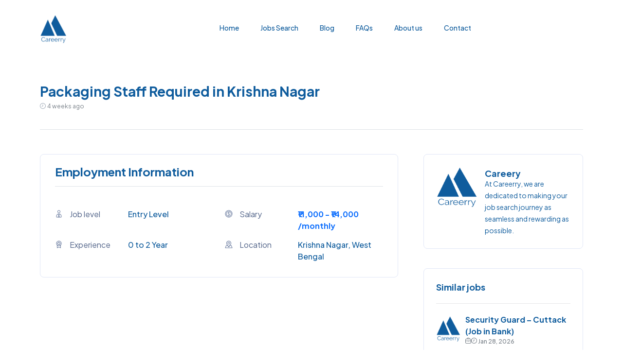

--- FILE ---
content_type: text/html; charset=UTF-8
request_url: https://careerry.com/jobs/packaging-staff-required-in-krishna-nagar-wb
body_size: 7778
content:
<!DOCTYPE html>
<html lang="en">
    <head>
        <meta charset="utf-8">
        <meta http-equiv="X-UA-Compatible" content="IE=edge">
        <meta content="width=device-width, initial-scale=1, minimum-scale=1, maximum-scale=5, user-scalable=1" name="viewport"/>
        <meta name="csrf-token" content="EzLoxZAutvBrNuTj8UdwZWpYubjHiseKfQDN0Qqj">
        <link href="https://fonts.googleapis.com/css2?family=Plus+Jakarta+Sans:wght@400;500;600;700;800&display=swap" rel="stylesheet" type="text/css">

<style>
    :root {
        --primary-color: #0F5C9D;
        --primary-color-hover: #FFFFFF;
        --secondary-color: #0F5C9D;
        --border-color-2: #E0E6F7;
        --primary-font: 'Plus Jakarta Sans', sans-serif;
        --primary-color-rgb: 15, 92, 157;
    }
</style>

        <title>Packaging Staff Required in Krishna Nagar - Careerry</title>
<meta name="description" content="We are looking for dedicated individuals to join our team as Packaging Staff in Krishna Nagar West Bengal. The primary responsibility of the role is to package products for shipping, focusing on orders from Amazon, Flipkart, and Meesho.">
<meta property="og:site_name" content="Careerry">
<meta property="og:description" content="We are looking for dedicated individuals to join our team as Packaging Staff in Krishna Nagar West Bengal. The primary responsibility of the role is to package products for shipping, focusing on orders from Amazon, Flipkart, and Meesho.">
<meta property="og:url" content="https://careerry.com/jobs/packaging-staff-required-in-krishna-nagar-wb">
<meta property="og:title" content="Packaging Staff Required in Krishna Nagar">
<meta property="og:type" content="article">
<meta property="og:image" content="https://careerry.com/storage/careerry-main.png">
<meta name="twitter:title" content="Packaging Staff Required in Krishna Nagar">
<meta name="twitter:description" content="We are looking for dedicated individuals to join our team as Packaging Staff in Krishna Nagar West Bengal. The primary responsibility of the role is to package products for shipping, focusing on orders from Amazon, Flipkart, and Meesho.">

    <link
        href="https://careerry.com/storage/careerry-main.png"
        rel="shortcut icon"
    >




<script type="application/ld+json">
{
  "@context": "https://schema.org",
  "@type": "WebSite",
  "name": "Careerry",
  "url": "https://careerry.com"
}
</script>

<style>.grecaptcha-badge { visibility: hidden; }</style><link media="all" type="text/css" rel="stylesheet" href="https://careerry.com/vendor/core/plugins/language/css/language-public.css?v=2.2.0">
<link media="all" type="text/css" rel="stylesheet" href="https://careerry.com/vendor/core/core/base/libraries/ckeditor/content-styles.css">
<link media="all" type="text/css" rel="stylesheet" href="https://careerry.com/themes/jobbox/plugins/bootstrap/bootstrap.min.css">
<link media="all" type="text/css" rel="stylesheet" href="https://careerry.com/themes/jobbox/css/style.css?v=1.8.8">
<link media="all" type="text/css" rel="stylesheet" href="https://careerry.com/themes/jobbox/plugins/animate.min.css?v=1.8.8">
<link media="all" type="text/css" rel="stylesheet" href="https://careerry.com/themes/jobbox/plugins/leaflet/leaflet.css">


<script type="application/ld+json">{"@context":"https:\/\/schema.org","@type":"BreadcrumbList","itemListElement":[{"@type":"ListItem","position":1,"name":"Home","item":"https:\/\/careerry.com"},{"@type":"ListItem","position":2,"name":"Jobs","item":"https:\/\/careerry.com\/jobs"},{"@type":"ListItem","position":3,"name":"Packaging Staff Required in Krishna Nagar","item":"https:\/\/careerry.com\/jobs\/packaging-staff-required-in-krishna-nagar-wb"}]}</script>


<link media="all" type="text/css" rel="stylesheet" href="https://careerry.com/themes/jobbox/css/style.integration.css?v=1766981442"><!-- Google tag (gtag.js) -->
<script async src="https://www.googletagmanager.com/gtag/js?id=G-VYWCHXC0WB"></script>
<script>
  window.dataLayer = window.dataLayer || [];
  function gtag(){dataLayer.push(arguments);}
  gtag('js', new Date());

  gtag('config', 'G-VYWCHXC0WB');
</script>
<script async src="https://pagead2.googlesyndication.com/pagead/js/adsbygoogle.js?client=ca-pub-1088475435764006"
     crossorigin="anonymous"></script><script type="application/ld+json">{"@context":"https:\/\/schema.org","@type":"JobPosting","title":"Packaging Staff Required in Krishna Nagar","url":"https:\/\/careerry.com\/jobs\/packaging-staff-required-in-krishna-nagar-wb","image":{"@type":"ImageObject","url":"https:\/\/careerry.com\/storage\/careerry-main.png"},"description":"<p class=\"p1\">We are looking for dedicated individuals to join our team as Packaging Staff in Krishna Nagar West Bengal. The primary responsibility of the role is to package products for shipping, focusing on orders from Amazon, Flipkart, and Meesho.<\/p><p class=\"p1\">The ideal candidate should be detail-oriented, able to work efficiently, and be comfortable with repetitive tasks. If your are apply Parcel Packaging jobs in Krishna Nagar now!!<\/p><p class=\"p1\">\u00a0<\/p><p class=\"p1\"><strong>Job Type:<\/strong> Part-time\/Full-time - Both Option available<\/p><p class=\"p1\"><strong>Job Category:<\/strong> Packaging, Packer, Picker jobs in Krishna Nagar\u00a0<\/p><p class=\"p2\">\u00a0<\/p><p class=\"p1\"><strong>Responsibilities:<\/strong><\/p><ul><li class=\"li1\">Package products according to the packaging guidelines of Amazon, Flipkart, and Meesho.<\/li><li class=\"li1\">Ensure that the packaging is secure and meets the quality standards.<\/li><li class=\"li1\">Label packages accurately.<\/li><li class=\"li1\">Maintain cleanliness and organization in the packaging area.<\/li><li class=\"li1\">Report any issues or discrepancies to the supervisor.<\/li><\/ul><p>\u00a0<\/p><p class=\"p1\"><strong>Requirements:<\/strong><\/p><ul><li class=\"li1\">10th Pass and above canddiates from Krishna Nagar can apply<\/li><li class=\"li1\">Ability to follow instructions and work independently.<\/li><li class=\"li1\">Good communication skills.<\/li><\/ul><p class=\"p2\">\u00a0<\/p><p class=\"p1\"><strong>Benefits:<\/strong><\/p><ul><li class=\"li1\">Flexible work hours.<\/li><li class=\"li1\">For Full time work : 8 hours and Part time packer job 4-5 hours\/day in Krishna Nagar,<\/li><li class=\"li1\">Training provided.<\/li><\/ul><p class=\"p2\">\u00a0<\/p><p class=\"p2\">Tags : Packers jobs in Krishna Nagar, Packing and shipping jobs in Krishna Nagar, Warehouse packaging job in Krishna Nagar, Jobs for packing boxes in Krishna Nagar West Bengal<\/p><p class=\"p1\">Careerry simplifies your job search with recent vacancies in Krishna Nagar. Whether you're experienced or just starting out, find your ideal career opportunity in Krishna Nagar West Bengal with us today.<\/p><p class=\"p2\">\u00a0<\/p>","employmentType":"","jobLocation":{"@type":"Place","address":{"@type":"PostalAddress","streetAddress":"Krishna Nagar","addressLocality":"Krishna Nagar, West Bengal","addressRegion":"West Bengal","addressCountry":"India"}},"hiringOrganization":{"@type":"Organization","name":"Careery","url":"","logo":{"@type":"ImageObject","url":"https:\/\/careerry.com\/storage\/careerry-main.png"}},"baseSalary":{"@type":"MonetaryAmount","currency":"INR","minValue":"11000.00","maxValue":"14000.00","unitText":"MONTHLY"},"validThrough":"2026-02-28","datePosted":"2026-01-06"}</script><link
    href="https://www.google.com"
    rel="preconnect"
>
<link
    href="https://www.gstatic.com"
    rel="preconnect"
    crossorigin
>


<script>
    window.siteUrl = "https://careerry.com";
</script>

    </head>
    <body >
        

        <div id="alert-container" class="toast-notification"></div>

                    <script>
    document.addEventListener("DOMContentLoaded", function () {
        const experienceRadios = document.querySelectorAll('input[name="experience"]');
        const salaryField = document.getElementById("salary-field");
        const salaryInput = document.getElementById("salary");
        const currentLocation = document.getElementById("current-location");
        const preferredLocation = document.getElementById("preferred-location");
        const phoneInput = document.getElementById("phone");

        // Toggle Salary field
        function toggleSalaryField() {
            const selected = document.querySelector('input[name="experience"]:checked');
            if (selected && selected.value === "Experienced") {
                salaryField.style.display = "block";
                salaryInput.required = true;
            } else {
                salaryField.style.display = "none";
                salaryInput.required = false;
                salaryInput.value = "";
            }
        }

        // Enable Preferred Location only if Current Location is filled
        function togglePreferredLocation() {
            if (currentLocation.value.trim().length > 0) {
                preferredLocation.disabled = false;
            } else {
                preferredLocation.disabled = true;
                preferredLocation.value = "";
            }
        }

        // Validate Phone number (exactly 10 digits)
        phoneInput.addEventListener("input", function () {
            this.value = this.value.replace(/\D/g, "").slice(0, 10);
        });

        // Events
        experienceRadios.forEach(radio => radio.addEventListener("change", toggleSalaryField));
        currentLocation.addEventListener("input", togglePreferredLocation);

        // Run once on load
        toggleSalaryField();
        togglePreferredLocation();
    });
</script>
    <div class="modal fade" id="ModalApplyJobForm" tabindex="-1" aria-hidden="true">
        <div class="modal-dialog modal-lg">
            <div class="modal-content apply-job-form">
                <button class="btn-close" type="button" data-bs-dismiss="modal" aria-label="Close"></button>
                <div class="modal-body pl-30 pr-30 pt-50">
                    <div class="text-center">
                        <p class="font-sm text-brand-2">Job Application</p>
                        <h2 class="mt-10 mb-5 text-brand-1 text-capitalize">Start Your Career Today</h2>
                        <p class="font-sm text-muted mb-30">Please fill in your information and send it to the employer.</p>
                    </div>
                    <form method="POST" action="https://careerry.com/jobs/apply" accept-charset="UTF-8" file class="job-apply-form text-start mt-20 pb-30"><input name="_token" type="hidden" value="EzLoxZAutvBrNuTj8UdwZWpYubjHiseKfQDN0Qqj">
                        <div class="text-center mb-4">
                            <h5 class="modal-job-name text-primary"></h5>
                            <input type="hidden" class="modal-job-id" name="job_id" required>
                            <input type="hidden" class="modal-job-name" name="job_name" required>
                            <input type="hidden" name="job_type" value="internal">
                        </div>
                           <!-- First Name -->
                    <div class="mb-3">
                        <label class="form-label" for="first-name">First Name *</label>
                        <input class="form-control" id="first-name" type="text"
                               name="first_name" value=""
                               placeholder="Enter your first name" required>
                    </div>

                    <!-- Last Name -->
                    <div class="mb-3">
                        <label class="form-label" for="last-name">Last Name *</label>
                        <input class="form-control" id="last-name" type="text"
                               name="last_name" value=""
                               placeholder="Enter your last name" required>
                    </div>

                    <!-- Email -->
                    <div class="mb-3">
                        <label class="form-label" for="email">Email *</label>
                        <input class="form-control" id="email" type="email"
                               name="email" value=""
                               placeholder="Enter your email" required>
                    </div>

                    <!-- Phone Number -->
						<div class="mb-3">
							<label class="form-label" for="phone">Phone No. *</label>
							<input class="form-control" id="phone" type="text"
								   name="phone" placeholder="Enter your phone number"
								   pattern="\d{10}" title="Enter exactly 10 digits" required>
						</div>

						<!-- Current Location -->
						<div class="mb-3">
							<label class="form-label" for="current-location">Current Location *</label>
							<input class="form-control" id="current-location" type="text"
								   name="current_location" placeholder="Enter your current location" required>
						</div>

						<!-- Preferred Location -->
						<div class="mb-3">
							<label class="form-label" for="preferred-location">Preferred Location </label>
							<input class="form-control" id="preferred-location" type="text"
								   name="preferred_location" placeholder="Enter your preferred location" disabled >
						</div>

                    <!-- Education Qualification -->
                    <div class="mb-3">
                        <label class="form-label" for="education">Education Qualification *</label>
                        <select class="form-control" id="education" name="education" required>
                            <option value="">Select Education</option>
                            <option value="12th Pass or Below">12th Pass or Below</option>
                            <option value="Bachelor’s Degree">Bachelor’s Degree</option>
                            <option value="Master’s Degree">Master’s Degree</option>
                            <option value="Diploma">Diploma</option>
                            <option value="Medical Degree">Medical Degree</option>
                        </select>
                    </div>

                    <!-- Experience -->
                    <div class="mb-3">
                        <label class="form-label">Experience *</label>
                        <div>
                            <label><input type="radio" name="experience" value="Experienced" required> Experienced</label>
                            <label class="ms-3"><input type="radio" name="experience" value="Fresher"> Fresher</label>
                        </div>
                    </div>

                   <!-- Salary (CTC) -->
							<div class="mb-3" id="salary-field" style="display: none;">
								<label class="form-label" for="salary">Salary (CTC)</label>
								<input class="form-control" id="salary" type="text"
									   name="salary" placeholder="Enter your current salary"
									   pattern="\d{6,7}" title="Write Salary like 340000 - Yearly Package">
							</div>
					<div  class="mb-4" >
                        <label class="form-label" for="resume_apply_now">Resume Upload</label>
                        <input type="file" name="resume" class="form-control" id="resume_apply_now">
                    </div>

                                            
                        <div class="form-group">
                            <button class="btn btn-default hover-up w-100" type="submit">Apply Now</button>
                        </div>
                    </form>
                </div>
            </div>
        </div>
    </div><!-- END APPLY MODAL -->

    <!-- START APPLY MODAL -->
    <div class="modal fade" id="ModalApplyExternalJobForm" tabindex="-1" aria-hidden="true">
        <div class="modal-dialog modal-lg">
            <div class="modal-content apply-job-form">
                <button class="btn-close" type="button" data-bs-dismiss="modal" aria-label="Close"></button>
                <div class="modal-body pl-30 pr-30 pt-50">
                    <div class="text-center">
                        <p class="font-sm text-brand-2">Job Application</p>
                        <h2 class="mt-10 mb-5 text-brand-1 text-capitalize">Start Your Career Today</h2>
                        <p class="font-sm text-muted mb-30">Please fill in your information and send it to the employer.</p>
                    </div>
                    <form method="POST" action="https://careerry.com/jobs/apply" accept-charset="UTF-8" class="job-apply-form text-start mt-20 pb-30"><input name="_token" type="hidden" value="EzLoxZAutvBrNuTj8UdwZWpYubjHiseKfQDN0Qqj">
                    <div class="text-center mb-4">
                        <h5 class="modal-job-name text-primary"></h5>
                        <input type="hidden" class="modal-job-id" name="job_id" required>
                        <input type="hidden" class="modal-job-name" name="job_name" required>
                        <input type="hidden" name="job_type" value="external">
                    </div>
                    <!-- First Name -->
                    <div class="mb-3">
                        <label class="form-label" for="first-name">First Name *</label>
                        <input class="form-control" id="first-name" type="text"
                               name="first_name" value=""
                               placeholder="Enter your first name" required>
                    </div>

                    <!-- Last Name -->
                    <div class="mb-3">
                        <label class="form-label" for="last-name">Last Name *</label>
                        <input class="form-control" id="last-name" type="text"
                               name="last_name" value=""
                               placeholder="Enter your last name" required>
                    </div>

                    <!-- Email -->
                    <div class="mb-3">
                        <label class="form-label" for="email">Email *</label>
                        <input class="form-control" id="email" type="email"
                               name="email" value=""
                               placeholder="Enter your email" required>
                    </div>

                    <!-- Phone Number -->
                    <div class="mb-3">
                        <label class="form-label" for="phone">Phone No. *</label>
                        <input class="form-control" id="phone" type="text"
                               name="phone" placeholder="Enter your phone number" required>
                    </div>

                    <!-- Current Location -->
                    <div class="mb-3">
                        <label class="form-label" for="current-location">Current Location*</label>
                        <input class="form-control" id="current-location" type="text"
                               name="current_location" placeholder="Enter your current location"required>
                    </div>

                    <!-- Preferred Location -->
                    <div class="mb-3">
                        <label class="form-label" for="preferred-location">Preferred Location </label>
                        <input class="form-control" id="preferred-location" type="text"
                               name="preferred_location" placeholder="Enter your preferred location" >
                    </div>

                    <!-- Education Qualification -->
                    <div class="mb-3">
                        <label class="form-label" for="education">Education Qualification *</label>
                        <select class="form-control" id="education" name="education" required>
                            <option value="">Select Education</option>
                            <option value="12th Pass or Below">12th Pass or Below</option>
                            <option value="Bachelor’s Degree">Bachelor’s Degree</option>
                            <option value="Master’s Degree">Master’s Degree</option>
                            <option value="Diploma">Diploma</option>
                            <option value="Medical Degree">Medical Degree</option>
                        </select>
                    </div>

                    <!-- Experience -->
                    <div class="mb-3">
                        <label class="form-label">Experience *</label>
                        <div>
                            <label><input type="radio" name="experience" value="Experienced" required> Experienced</label>
                            <label class="ms-3"><input type="radio" name="experience" value="Fresher"> Fresher</label>
                        </div>
                    </div>

                   <!-- Salary (CTC) -->
					<div class="mb-3" id="salary-field" style="display: none;">
						<label class="form-label" for="salary">Salary (CTC)</label>
						<input class="form-control" id="salary" type="text"
							   name="salary" placeholder="Enter your current salary">
					</div>

								<div class="mb-3">
    <label class="form-label" for="resume">Upload Resume (Required)</label>
    <input class="form-control" id="resume" type="file" required="" name="resume">
</div>

                   <div  class="mb-4" >
                        <label class="form-label" for="resume_apply_now">Resume Upload</label>
                        <input type="file" name="resume" class="form-control" id="resume_apply_now">
                    </div>

                                        
                    <div class="form-group">
                        <button class="btn btn-default hover-up w-100" type="submit">Go To Job Apply Page</button>
                    </div>
                    </form>
                </div>
            </div>
        </div>
    </div>
<header class="header  sticky-bar ">
    <div class="container">
        <div class="main-header">
            <div class="header-left">
                <div class="header-logo">
                    <a class="d-flex" href="https://careerry.com">
                        <img alt="Careerry" src="https://careerry.com/storage/careerry-main.png">
                    </a>
                </div>
            </div>
            <div class="header-nav">
                <nav class="nav-main-menu">
                    <ul  class="main-menu">
            <li class=" ">
            <a href="https://careerry.com">
                 Home
                            </a>
                    </li>
            <li class=" ">
            <a href="https://careerry.com/jobs">
                 Jobs Search
                            </a>
                    </li>
            <li class=" ">
            <a href="https://careerry.com/blog">
                 Blog
                            </a>
                    </li>
            <li class=" ">
            <a href="https://careerry.com/faqs">
                 FAQs
                            </a>
                    </li>
            <li class=" ">
            <a href="https://careerry.com/about-us">
                 About us
                            </a>
                    </li>
            <li class=" ">
            <a href="https://careerry.com/contact">
                 Contact
                            </a>
                    </li>
    </ul>

                </nav>
                <div class="burger-icon burger-icon-white">
                    <span class="burger-icon-top"></span>
                    <span class="burger-icon-mid"></span>
                    <span class="burger-icon-bottom"></span>
                </div>
            </div>
            <div class="header-right">
                                                            <div class="block-signin">
                            <a class="text-link-bd-btom hover-up" href="https://careerry.com/register">Register</a>
                            <a class="btn btn-default btn-shadow ml-30 hover-up" href="https://careerry.com/login">Sign In</a>
                        </div>
                                                </div>
        </div>
    </div>
</header>
<div class="mobile-header-active mobile-header-wrapper-style perfect-scrollbar">
    <div class="mobile-header-wrapper-inner">
        <div class="mobile-header-content-area">
            <div class="perfect-scroll">
                <div class="mobile-search mobile-header-border mb-30">
                    <form action="#">
                        <input type="text" placeholder="Search...">
                        <i class="fi-rr-search"></i>
                    </form>
                </div>
                <div class="mobile-menu-wrap mobile-header-border">
                    <nav>
                        <ul  class="mobile-menu font-heading">
            <li class=" ">
            <a href="https://careerry.com">
                 Home
                            </a>
                    </li>
            <li class=" ">
            <a href="https://careerry.com/jobs">
                 Jobs Search
                            </a>
                    </li>
            <li class=" ">
            <a href="https://careerry.com/blog">
                 Blog
                            </a>
                    </li>
            <li class=" ">
            <a href="https://careerry.com/faqs">
                 FAQs
                            </a>
                    </li>
            <li class=" ">
            <a href="https://careerry.com/about-us">
                 About us
                            </a>
                    </li>
            <li class=" ">
            <a href="https://careerry.com/contact">
                 Contact
                            </a>
                    </li>
    </ul>

                                                    <div class="mobile-menu-switcher">
    <ul class="mobile-menu font-heading">
        <li class="has-children"><span class="menu-expand"><i class="fi-rr-angle-small-down"></i></span>
            <a>
                INR
                <div class="arrow-down"></div>
            </a>
            <ul class="sub-menu" style="display: none;">
                                                            <li>
                            <a href="https://careerry.com/currency/switch/USD">
                                USD
                            </a>
                        </li>
                                                                                    </ul>
        </li>

            </ul>
</div>

                                            </nav>
                </div>
                                                            <div class="mobile-account">
                            <ul class="mobile-menu font-heading">
                                <li><a href="https://careerry.com/login">Sign In</a></li>
                                <li><a href="https://careerry.com/register">Sign Up</a></li>
                            </ul>
                        </div>
                                                    <div class="site-copyright">©2023 Careerry. All right reserved.</div>
            </div>
        </div>
    </div>
</div>

        
        <main class="main">


<section class="section-box-2">
    <div class="container">
       
        <div class="mt-10 d-flex align-items-center job-header-content">
            <div>
                <h3>Packaging Staff Required in Krishna Nagar
                                    </h3>
                <div class="mt-0 mb-15">
                                        <span class="card-time">4 weeks ago</span>
                </div>
            </div>
        
        </div>
        <div class="border-bottom pt-10 pb-10"></div>
    </div>
</section>

<section class="section-box mt-50 job-detail-section">
    <div class="container">
        <div class="row">
            <div class="col-md-12 col-sm-12 col-12 col-lg-8">
                <div class="job-overview">
                    <h4 class="border-bottom pb-15 mb-30">Employment Information</h4>
                    <div class="row">
                        
                                                    <div class="col-md-6 d-flex mt-15">
                                <div class="sidebar-icon-item">
                                    <img src="https://careerry.com/themes/jobbox/imgs/page/job-single/job-level.svg" alt="Job level">
                                </div>
                                <div class="sidebar-text-info ml-10">
                                    <span class="text-description joblevel-icon mb-10">Job level</span>
                                    <strong class="small-heading">Entry Level</strong>
                                </div>
                            </div>
                        
                                                    <div class="col-md-6 d-flex mt-15">
                                <div class="sidebar-icon-item">
                                    <img src="https://careerry.com/themes/jobbox/imgs/page/job-single/salary.svg" alt="Salary">
                                </div>
                                <div class="sidebar-text-info ml-10">
                                    <span class="text-description salary-icon mb-10">Salary</span>
                                    <strong class="small-heading text-primary fw-bold">₹11,000 - ₹14,000 /monthly</strong>
                                </div>
                            </div>
                        
                                                    <div class="col-md-6 d-flex mt-15">
                                <div class="sidebar-icon-item">
                                    <img src="https://careerry.com/themes/jobbox/imgs/page/job-single/experience.svg" alt="Experience">
                                </div>
                                <div class="sidebar-text-info ml-10">
                                    <span class="text-description experience-icon mb-10">Experience</span>
                                    <strong class="small-heading">0 to 2 Year</strong>
                                </div>
                            </div>
                        
                        
                                                    <div class="col-md-6 d-flex mt-15">
                                <div class="sidebar-icon-item">
                                    <img src="https://careerry.com/themes/jobbox/imgs/page/job-single/location.svg" alt="Location">
                                </div>
             <div class="sidebar-text-info ml-10">
                                    <span class="text-description mb-10">Location</span>
                                    <strong class="small-heading">
                                        Krishna Nagar, West Bengal
                                        
                                    </strong>
                                </div>
                            </div>
                        
                        
                                            </div>
                </div>
				<script async src="https://pagead2.googlesyndication.com/pagead/js/adsbygoogle.js?client=ca-pub-1088475435764006"
     crossorigin="anonymous"></script>
<!-- Cry Main -->
<ins class="adsbygoogle"
     style="display:block"
     data-ad-client="ca-pub-1088475435764006"
     data-ad-slot="2501709093"
     data-ad-format="auto"
     data-full-width-responsive="true"></ins>
<script>
     (adsbygoogle = window.adsbygoogle || []).push({});
</script>

                <div class="content-single">
					<div class="job-overview">
						                    <h4 class="border-bottom pb-15 mb-30">Job Description</h4>

						<div class="ck-content">
                        <p class="p1">We are looking for dedicated individuals to join our team as Packaging Staff in Krishna Nagar West Bengal. The primary responsibility of the role is to package products for shipping, focusing on orders from Amazon, Flipkart, and Meesho.</p><p class="p1">The ideal candidate should be detail-oriented, able to work efficiently, and be comfortable with repetitive tasks. If your are apply Parcel Packaging jobs in Krishna Nagar now!!</p><p class="p1"> </p><p class="p1"><strong>Job Type:</strong> Part-time/Full-time - Both Option available</p><p class="p1"><strong>Job Category:</strong> Packaging, Packer, Picker jobs in Krishna Nagar </p><p class="p2"> </p><p class="p1"><strong>Responsibilities:</strong></p><ul><li class="li1">Package products according to the packaging guidelines of Amazon, Flipkart, and Meesho.</li><li class="li1">Ensure that the packaging is secure and meets the quality standards.</li><li class="li1">Label packages accurately.</li><li class="li1">Maintain cleanliness and organization in the packaging area.</li><li class="li1">Report any issues or discrepancies to the supervisor.</li></ul><p> </p><p class="p1"><strong>Requirements:</strong></p><ul><li class="li1">10th Pass and above canddiates from Krishna Nagar can apply</li><li class="li1">Ability to follow instructions and work independently.</li><li class="li1">Good communication skills.</li></ul><p class="p2"> </p><p class="p1"><strong>Benefits:</strong></p><ul><li class="li1">Flexible work hours.</li><li class="li1">For Full time work : 8 hours and Part time packer job 4-5 hours/day in Krishna Nagar,</li><li class="li1">Training provided.</li></ul><p class="p2"> </p><p class="p2">Tags : Packers jobs in Krishna Nagar, Packing and shipping jobs in Krishna Nagar, Warehouse packaging job in Krishna Nagar, Jobs for packing boxes in Krishna Nagar West Bengal</p><p class="p1">Careerry simplifies your job search with recent vacancies in Krishna Nagar. Whether you're experienced or just starting out, find your ideal career opportunity in Krishna Nagar West Bengal with us today.</p><p class="p2"> </p>
                    	</div>
					</div>
                </div>
				<script async src="https://pagead2.googlesyndication.com/pagead/js/adsbygoogle.js?client=ca-pub-1088475435764006"
     crossorigin="anonymous"></script>
<!-- Cry Main -->
<ins class="adsbygoogle"
     style="display:block"
     data-ad-client="ca-pub-1088475435764006"
     data-ad-slot="2501709093"
     data-ad-format="auto"
     data-full-width-responsive="true"></ins>
<script>
     (adsbygoogle = window.adsbygoogle || []).push({});
</script>


                
                
                
                <div class="single-apply-jobs">
                    <div class="row align-items-center">
                        <div class="col-md-5">
                                                        <div class="">
                    <button class="btn btn-default mr-15"
                    data-job-name="Packaging Staff Required in Krishna Nagar"
                    data-job-id="1620"
                    data-bs-toggle="modal"
                    data-bs-target="#ModalApplyJobForm"
            >
                Apply Now
            </button>
            </div>

                        </div>

                        <div class="col-md-7 text-lg-end social-share">
    <h6 class="color-text-paragraph-2 d-inline-block d-baseline mr-10">Share this</h6>
    <a class="mr-5 d-inline-block d-middle" href="https://www.facebook.com/sharer/sharer.php?u=https%3A%2F%2Fcareerry.com%2Fjobs%2Fpackaging-staff-required-in-krishna-nagar-wb">
        <img alt="Facebook" src="https://careerry.com/themes/jobbox/imgs/template/icons/share-fb.svg">
    </a>
    <a class="mr-5 d-inline-block d-middle" href="https://twitter.com/intent/tweet?url=https%3A%2F%2Fcareerry.com%2Fjobs%2Fpackaging-staff-required-in-krishna-nagar-wb&text=We are looking for dedicated individuals to join our team as Packaging Staff in Krishna Nagar West Bengal. The primary responsibility of the role is to package products for shipping, focusing on orders from Amazon, Flipkart, and Meesho.">
        <img alt="Twitter" src="https://careerry.com/themes/jobbox/imgs/template/icons/share-tw.svg">
    </a>
    <a class="mr-5 d-inline-block d-middle" href="http://www.reddit.com/submit?url=https%3A%2F%2Fcareerry.com%2Fjobs%2Fpackaging-staff-required-in-krishna-nagar-wb">
        <img alt="Reddit" src="https://careerry.com/themes/jobbox/imgs/template/icons/share-red.svg">
    </a>
    <a class="d-inline-block d-middle" href="https://wa.me?text=https%3A%2F%2Fcareerry.com%2Fjobs%2Fpackaging-staff-required-in-krishna-nagar-wb">
        <img alt="Whatsapp" src="https://careerry.com/themes/jobbox/imgs/template/icons/share-whatsapp.svg">
    </a>
</div>
                    </div>
                </div>
            </div>
                            <div class="col-lg-4 col-md-12 col-sm-12 col-12 pl-40 pl-lg-15 mt-lg-30">
                    <div class="sidebar-border">
                        <div class="sidebar-heading">
                            <div class="avatar-sidebar">
                                <figure>
                                    <a href="https://careerry.com/companies/careery"><img alt="Careery" src="https://careerry.com/storage/careerry-main.png"></a>
                                </figure>
                                <div class="sidebar-info">
                                    <a href="https://careerry.com/companies/careery"><span class="sidebar-company">Careery</span></a>
									<a href="https://careerry.com/companies/careery"><span class="small-heading">At Careerry, we are dedicated to making your job search journey as seamless and rewarding as possible.</span></a>

                                </div>
                            </div>
                        </div>
                        
                    </div>
                                            <div class="sidebar-border">
                            <h6 class="f-18">Similar jobs</h6>
                            <div class="sidebar-list-job">
                                <ul>
                                                                            <li>
                                            <div class="card-list-4 wow animate__ animate__fadeIn hover-up animated" style="visibility: visible; animation-name: fadeIn;">
                                                <div class="image">
                                                    <a href="https://careerry.com/companies/careery">
                                                        <img src="https://careerry.com/storage/careerry-main.png" width="50" alt="Careery">
                                                    </a>
                                                </div>
                                                <div class="info-text">
                                                    <h5 class="font-md font-bold color-brand-1">
                                                        <a href="https://careerry.com/jobs/bank-atm-security-guard-job-in-naya-bazar-cuttack-odisha">Security Guard – Cuttack (Job in Bank)</a>
                                                    </h5>
                                                    <div class="d-flex align-items-center gap-3 font-xs color-text-mutted mt-0">
                                                        <span class="fi-icon"><i class="fi-rr-briefcase"></i>
                                                                                                                    </span>
                                                        <span class="fi-icon"><i class="fi-rr-clock"></i>
                                                            <time datetime="2026/01/28">
                                                                Jan 28, 2026
                                                            </time>
                                                        </span>
                                                    </div>
                                                    <div class="mt-6">
                                                        <div class="similar-jobs-content">
                                                            <div class="d-flex align-items-center job-information">
                                                                <div class="job-location">
                                                                    <span class="card-location">Cuttack, Odisha</span>
                                                                </div>
                                                                <div class="job-salary">
                                                                    <h6 class="card-price text-nowrap mb-0">
                                                                        <span class="card-text-price" title="₹14,000 - ₹16,000">
            ₹14,000 - ₹16,000
        </span>
        <span class="text-muted">/Monthly</span>

                                                                    </h6>
                                                                </div>
                                                            </div>
                                                        </div>
                                                    </div>
                                                </div>
                                            </div>
                                        </li>
                                                                            <li>
                                            <div class="card-list-4 wow animate__ animate__fadeIn hover-up animated" style="visibility: visible; animation-name: fadeIn;">
                                                <div class="image">
                                                    <a href="https://careerry.com/companies/careery">
                                                        <img src="https://careerry.com/storage/careerry-main.png" width="50" alt="Careery">
                                                    </a>
                                                </div>
                                                <div class="info-text">
                                                    <h5 class="font-md font-bold color-brand-1">
                                                        <a href="https://careerry.com/jobs/bank-atm-security-guard-job-in-staion-road-durg-chhattisgarh">Security Guard – Durg (Job in Bank)</a>
                                                    </h5>
                                                    <div class="d-flex align-items-center gap-3 font-xs color-text-mutted mt-0">
                                                        <span class="fi-icon"><i class="fi-rr-briefcase"></i>
                                                                                                                    </span>
                                                        <span class="fi-icon"><i class="fi-rr-clock"></i>
                                                            <time datetime="2026/01/28">
                                                                Jan 28, 2026
                                                            </time>
                                                        </span>
                                                    </div>
                                                    <div class="mt-6">
                                                        <div class="similar-jobs-content">
                                                            <div class="d-flex align-items-center job-information">
                                                                <div class="job-location">
                                                                    <span class="card-location">Durg, </span>
                                                                </div>
                                                                <div class="job-salary">
                                                                    <h6 class="card-price text-nowrap mb-0">
                                                                        <span class="card-text-price" title="₹14,000 - ₹16,000">
            ₹14,000 - ₹16,000
        </span>
        <span class="text-muted">/Monthly</span>

                                                                    </h6>
                                                                </div>
                                                            </div>
                                                        </div>
                                                    </div>
                                                </div>
                                            </div>
                                        </li>
                                                                            <li>
                                            <div class="card-list-4 wow animate__ animate__fadeIn hover-up animated" style="visibility: visible; animation-name: fadeIn;">
                                                <div class="image">
                                                    <a href="https://careerry.com/companies/careery">
                                                        <img src="https://careerry.com/storage/careerry-main.png" width="50" alt="Careery">
                                                    </a>
                                                </div>
                                                <div class="info-text">
                                                    <h5 class="font-md font-bold color-brand-1">
                                                        <a href="https://careerry.com/jobs/bank-atm-security-guard-job-in-badshahpur-faridabad-haryana">Security Guard – Faridabad (Job in Bank)</a>
                                                    </h5>
                                                    <div class="d-flex align-items-center gap-3 font-xs color-text-mutted mt-0">
                                                        <span class="fi-icon"><i class="fi-rr-briefcase"></i>
                                                                                                                    </span>
                                                        <span class="fi-icon"><i class="fi-rr-clock"></i>
                                                            <time datetime="2026/01/28">
                                                                Jan 28, 2026
                                                            </time>
                                                        </span>
                                                    </div>
                                                    <div class="mt-6">
                                                        <div class="similar-jobs-content">
                                                            <div class="d-flex align-items-center job-information">
                                                                <div class="job-location">
                                                                    <span class="card-location">Faridabad, Haryana</span>
                                                                </div>
                                                                <div class="job-salary">
                                                                    <h6 class="card-price text-nowrap mb-0">
                                                                        <span class="card-text-price" title="₹14,000 - ₹16,000">
            ₹14,000 - ₹16,000
        </span>
        <span class="text-muted">/Monthly</span>

                                                                    </h6>
                                                                </div>
                                                            </div>
                                                        </div>
                                                    </div>
                                                </div>
                                            </div>
                                        </li>
                                                                            <li>
                                            <div class="card-list-4 wow animate__ animate__fadeIn hover-up animated" style="visibility: visible; animation-name: fadeIn;">
                                                <div class="image">
                                                    <a href="https://careerry.com/companies/careery">
                                                        <img src="https://careerry.com/storage/careerry-main.png" width="50" alt="Careery">
                                                    </a>
                                                </div>
                                                <div class="info-text">
                                                    <h5 class="font-md font-bold color-brand-1">
                                                        <a href="https://careerry.com/jobs/bank-atm-security-guard-job-in-ballabhgarh-faridabad-haryana">Security Guard – Faridabad (Job in Bank)</a>
                                                    </h5>
                                                    <div class="d-flex align-items-center gap-3 font-xs color-text-mutted mt-0">
                                                        <span class="fi-icon"><i class="fi-rr-briefcase"></i>
                                                                                                                    </span>
                                                        <span class="fi-icon"><i class="fi-rr-clock"></i>
                                                            <time datetime="2026/01/28">
                                                                Jan 28, 2026
                                                            </time>
                                                        </span>
                                                    </div>
                                                    <div class="mt-6">
                                                        <div class="similar-jobs-content">
                                                            <div class="d-flex align-items-center job-information">
                                                                <div class="job-location">
                                                                    <span class="card-location">Faridabad, Haryana</span>
                                                                </div>
                                                                <div class="job-salary">
                                                                    <h6 class="card-price text-nowrap mb-0">
                                                                        <span class="card-text-price" title="₹14,000 - ₹16,000">
            ₹14,000 - ₹16,000
        </span>
        <span class="text-muted">/Monthly</span>

                                                                    </h6>
                                                                </div>
                                                            </div>
                                                        </div>
                                                    </div>
                                                </div>
                                            </div>
                                        </li>
                                                                            <li>
                                            <div class="card-list-4 wow animate__ animate__fadeIn hover-up animated" style="visibility: visible; animation-name: fadeIn;">
                                                <div class="image">
                                                    <a href="https://careerry.com/companies/careery">
                                                        <img src="https://careerry.com/storage/careerry-main.png" width="50" alt="Careery">
                                                    </a>
                                                </div>
                                                <div class="info-text">
                                                    <h5 class="font-md font-bold color-brand-1">
                                                        <a href="https://careerry.com/jobs/bank-atm-security-guard-job-in-randesan-gandhinagar-gujarat">Security Guard – Gandhinagar (Job in Bank)</a>
                                                    </h5>
                                                    <div class="d-flex align-items-center gap-3 font-xs color-text-mutted mt-0">
                                                        <span class="fi-icon"><i class="fi-rr-briefcase"></i>
                                                                                                                    </span>
                                                        <span class="fi-icon"><i class="fi-rr-clock"></i>
                                                            <time datetime="2026/01/28">
                                                                Jan 28, 2026
                                                            </time>
                                                        </span>
                                                    </div>
                                                    <div class="mt-6">
                                                        <div class="similar-jobs-content">
                                                            <div class="d-flex align-items-center job-information">
                                                                <div class="job-location">
                                                                    <span class="card-location">Gandhinagar, Gujarat</span>
                                                                </div>
                                                                <div class="job-salary">
                                                                    <h6 class="card-price text-nowrap mb-0">
                                                                        <span class="card-text-price" title="₹14,000 - ₹16,000">
            ₹14,000 - ₹16,000
        </span>
        <span class="text-muted">/Monthly</span>

                                                                    </h6>
                                                                </div>
                                                            </div>
                                                        </div>
                                                    </div>
                                                </div>
                                            </div>
                                        </li>
                                                                    </ul>
                            </div>
                        </div>
                                    </div>
                    </div>
    </div>
</section>


</main>
    <footer class="footer mt-50">
        <div class="container">
            <div class="row">
                
            </div>
            <div class="footer-bottom mt-50">
                <div class="row">
                    <div class="col-md-6">
                        <span class="font-xs color-text-paragraph">
                            ©2023 Careerry. All right reserved.
                        </span>
                    </div>
                    <div class="col-md-6 text-md-end text-start">
                        <div class="footer-social">
                            <a class="font-xs color-text-paragraph xmr-30 ml-30" href="https://careerry.com/careerry.com/blogs">Blogs</a>
    <a class="font-xs color-text-paragraph xmr-30 ml-30" href="https://careerry.com/jobs">Jobs</a>
    <a class="font-xs color-text-paragraph xmr-30 ml-30" href="https://careerry.com/faqs">FAQs</a>
    <a class="font-xs color-text-paragraph xmr-30 ml-30" href="https://careerry.com/about-us">About us</a>
    <a class="font-xs color-text-paragraph xmr-30 ml-30" href="https://careerry.com/contact">Contact</a>

                        </div>
                        <div class="nav float-right language-switcher-footer">
                                                                                                                </div>
                    </div>
                </div>
            </div>
        </div>
    </footer>
    <script>
                    window.currencies = {"display_big_money":null,"billion":"billion","million":"million","is_prefix_symbol":1,"symbol":"\u20b9","title":"INR","decimal_separator":".","thousands_separator":",","number_after_dot":0,"show_symbol_or_title":true};
            </script>

    <script src="https://careerry.com/themes/jobbox/plugins/wow.js"></script>
<script src="https://careerry.com/themes/jobbox/plugins/modernizr-3.6.0.min.js"></script>
<script src="https://careerry.com/themes/jobbox/plugins/jquery-3.6.3.min.js"></script>
<script src="https://careerry.com/themes/jobbox/plugins/jquery-migrate-3.3.0.min.js"></script>
<script src="https://careerry.com/themes/jobbox/plugins/bootstrap/bootstrap.bundle.min.js"></script>
<script src="https://careerry.com/themes/jobbox/plugins//waypoints.js"></script>
<script src="https://careerry.com/themes/jobbox/plugins//magnific-popup.js"></script>
<script src="https://careerry.com/themes/jobbox/plugins/perfect-scrollbar.min.js"></script>
<script src="https://careerry.com/themes/jobbox/plugins/select2.min.js"></script>
<script src="https://careerry.com/themes/jobbox/plugins/isotope.js"></script>
<script src="https://careerry.com/themes/jobbox/plugins/scrollup.js"></script>
<script src="https://careerry.com/themes/jobbox/plugins/swiper-bundle.min.js"></script>
<script src="https://careerry.com/themes/jobbox/plugins/counterup.js"></script>
<script src="https://careerry.com/themes/jobbox/js/main.js?v=1.8.8"></script>
<script src="https://careerry.com/themes/jobbox/js/script.js?v=1.8.8"></script>
<script src="https://careerry.com/themes/jobbox/js/backend.js?v=1.8.8"></script>
<script src="https://careerry.com/themes/jobbox/plugins/leaflet/leaflet.js"></script>
<script src="https://careerry.com/vendor/core/plugins/language/js/language-public.js?v=2.2.0"></script>








    </body>
</html>



--- FILE ---
content_type: text/html; charset=utf-8
request_url: https://www.google.com/recaptcha/api2/aframe
body_size: 266
content:
<!DOCTYPE HTML><html><head><meta http-equiv="content-type" content="text/html; charset=UTF-8"></head><body><script nonce="dupZ5d_Ia0obTFj7DtB4Og">/** Anti-fraud and anti-abuse applications only. See google.com/recaptcha */ try{var clients={'sodar':'https://pagead2.googlesyndication.com/pagead/sodar?'};window.addEventListener("message",function(a){try{if(a.source===window.parent){var b=JSON.parse(a.data);var c=clients[b['id']];if(c){var d=document.createElement('img');d.src=c+b['params']+'&rc='+(localStorage.getItem("rc::a")?sessionStorage.getItem("rc::b"):"");window.document.body.appendChild(d);sessionStorage.setItem("rc::e",parseInt(sessionStorage.getItem("rc::e")||0)+1);localStorage.setItem("rc::h",'1770059139654');}}}catch(b){}});window.parent.postMessage("_grecaptcha_ready", "*");}catch(b){}</script></body></html>

--- FILE ---
content_type: text/css
request_url: https://careerry.com/themes/jobbox/css/style.integration.css?v=1766981442
body_size: 84
content:
.mobile-account ul li {
    padding: 13px 0;
  	display: none;}
.header .main-header .header-right {
    display: none;
}
.card-grid-3 .card-grid-3-image figure img {
    border-radius: 13px;
    width: 100%;
    display: none;
}
.post-list-small-item figure img {
    border-radius: 5px;
    max-width: 85px;
    display: none;
}

--- FILE ---
content_type: text/javascript
request_url: https://careerry.com/themes/jobbox/js/script.js?v=1.8.8
body_size: 1638
content:
(()=>{var o,i={3267:function(){var o=this;$((function(){"use strict";$.ajaxSetup({headers:{"X-CSRF-TOKEN":$('meta[name="csrf-token"]').attr("content")}}),$(".location-custom-fields").find(".select2").select2({minimumInputLength:0}),$(".job-category").select2({minimumInputLength:0,ajax:{url:$(o).data("url")||window.siteUrl+"/ajax/categories",dataType:"json",delay:250,type:"GET",data:function(o){return{k:o.term,page:o.page||1}},processResults:function(o,i){return i.page=i.page||1,{results:$.map(o.data[0],(function(o){return{text:o.name,id:o.id,data:o}})),pagination:{more:10*i.page<o.data.total}}}}})}))},4917:()=>{},485:()=>{},7180:()=>{},8919:()=>{},8592:()=>{},7283:()=>{},7649:()=>{},1989:()=>{},802:()=>{},1542:()=>{},4028:()=>{},7948:()=>{},2984:()=>{},1887:()=>{},5304:()=>{},552:()=>{},5271:()=>{},6685:()=>{},6199:()=>{},1642:()=>{},7574:()=>{},2010:()=>{},9792:()=>{},4537:()=>{},1683:()=>{},5096:()=>{},4813:()=>{},9451:()=>{},7895:()=>{},7577:()=>{},1871:()=>{},897:()=>{},5101:()=>{},5059:()=>{},1911:()=>{},9769:()=>{},483:()=>{},3565:()=>{},664:()=>{},4469:()=>{},7212:()=>{},2991:()=>{},3463:()=>{},9619:()=>{},2685:()=>{},580:()=>{},2929:()=>{},6305:()=>{},1318:()=>{},1363:()=>{},8571:()=>{}},d={};function v(o){var e=d[o];if(void 0!==e)return e.exports;var t=d[o]={exports:{}};return i[o].call(t.exports,t,t.exports,v),t.exports}v.m=i,o=[],v.O=(i,d,e,t)=>{if(!d){var O=1/0;for(s=0;s<o.length;s++){for(var[d,e,t]=o[s],a=!0,r=0;r<d.length;r++)(!1&t||O>=t)&&Object.keys(v.O).every((o=>v.O[o](d[r])))?d.splice(r--,1):(a=!1,t<O&&(O=t));if(a){o.splice(s--,1);var n=e();void 0!==n&&(i=n)}}return i}t=t||0;for(var s=o.length;s>0&&o[s-1][2]>t;s--)o[s]=o[s-1];o[s]=[d,e,t]},v.o=(o,i)=>Object.prototype.hasOwnProperty.call(o,i),(()=>{var o={8789:0,5275:0,2277:0,3242:0,3323:0,7330:0,2296:0,6419:0,7854:0,2170:0,1882:0,2119:0,8507:0,3721:0,4559:0,3353:0,863:0,5144:0,1011:0,3692:0,6408:0,7098:0,5594:0,5037:0,3574:0,775:0,3524:0,2817:0,2349:0,1694:0,6687:0,3861:0,7970:0,7643:0,6694:0,8534:0,3021:0,2029:0,3229:0,9656:0,8089:0,9516:0,5199:0,5470:0,4235:0,9637:0,4745:0,5222:0,2193:0,436:0,949:0,4456:0};v.O.j=i=>0===o[i];var i=(i,d)=>{var e,t,[O,a,r]=d,n=0;if(O.some((i=>0!==o[i]))){for(e in a)v.o(a,e)&&(v.m[e]=a[e]);if(r)var s=r(v)}for(i&&i(d);n<O.length;n++)t=O[n],v.o(o,t)&&o[t]&&o[t][0](),o[t]=0;return v.O(s)},d=self.webpackChunk=self.webpackChunk||[];d.forEach(i.bind(null,0)),d.push=i.bind(null,d.push.bind(d))})(),v.O(void 0,[5275,2277,3242,3323,7330,2296,6419,7854,2170,1882,2119,8507,3721,4559,3353,863,5144,1011,3692,6408,7098,5594,5037,3574,775,3524,2817,2349,1694,6687,3861,7970,7643,6694,8534,3021,2029,3229,9656,8089,9516,5199,5470,4235,9637,4745,5222,2193,436,949,4456],(()=>v(3267))),v.O(void 0,[5275,2277,3242,3323,7330,2296,6419,7854,2170,1882,2119,8507,3721,4559,3353,863,5144,1011,3692,6408,7098,5594,5037,3574,775,3524,2817,2349,1694,6687,3861,7970,7643,6694,8534,3021,2029,3229,9656,8089,9516,5199,5470,4235,9637,4745,5222,2193,436,949,4456],(()=>v(6305))),v.O(void 0,[5275,2277,3242,3323,7330,2296,6419,7854,2170,1882,2119,8507,3721,4559,3353,863,5144,1011,3692,6408,7098,5594,5037,3574,775,3524,2817,2349,1694,6687,3861,7970,7643,6694,8534,3021,2029,3229,9656,8089,9516,5199,5470,4235,9637,4745,5222,2193,436,949,4456],(()=>v(1318))),v.O(void 0,[5275,2277,3242,3323,7330,2296,6419,7854,2170,1882,2119,8507,3721,4559,3353,863,5144,1011,3692,6408,7098,5594,5037,3574,775,3524,2817,2349,1694,6687,3861,7970,7643,6694,8534,3021,2029,3229,9656,8089,9516,5199,5470,4235,9637,4745,5222,2193,436,949,4456],(()=>v(1363))),v.O(void 0,[5275,2277,3242,3323,7330,2296,6419,7854,2170,1882,2119,8507,3721,4559,3353,863,5144,1011,3692,6408,7098,5594,5037,3574,775,3524,2817,2349,1694,6687,3861,7970,7643,6694,8534,3021,2029,3229,9656,8089,9516,5199,5470,4235,9637,4745,5222,2193,436,949,4456],(()=>v(8571))),v.O(void 0,[5275,2277,3242,3323,7330,2296,6419,7854,2170,1882,2119,8507,3721,4559,3353,863,5144,1011,3692,6408,7098,5594,5037,3574,775,3524,2817,2349,1694,6687,3861,7970,7643,6694,8534,3021,2029,3229,9656,8089,9516,5199,5470,4235,9637,4745,5222,2193,436,949,4456],(()=>v(4917))),v.O(void 0,[5275,2277,3242,3323,7330,2296,6419,7854,2170,1882,2119,8507,3721,4559,3353,863,5144,1011,3692,6408,7098,5594,5037,3574,775,3524,2817,2349,1694,6687,3861,7970,7643,6694,8534,3021,2029,3229,9656,8089,9516,5199,5470,4235,9637,4745,5222,2193,436,949,4456],(()=>v(485))),v.O(void 0,[5275,2277,3242,3323,7330,2296,6419,7854,2170,1882,2119,8507,3721,4559,3353,863,5144,1011,3692,6408,7098,5594,5037,3574,775,3524,2817,2349,1694,6687,3861,7970,7643,6694,8534,3021,2029,3229,9656,8089,9516,5199,5470,4235,9637,4745,5222,2193,436,949,4456],(()=>v(7180))),v.O(void 0,[5275,2277,3242,3323,7330,2296,6419,7854,2170,1882,2119,8507,3721,4559,3353,863,5144,1011,3692,6408,7098,5594,5037,3574,775,3524,2817,2349,1694,6687,3861,7970,7643,6694,8534,3021,2029,3229,9656,8089,9516,5199,5470,4235,9637,4745,5222,2193,436,949,4456],(()=>v(8919))),v.O(void 0,[5275,2277,3242,3323,7330,2296,6419,7854,2170,1882,2119,8507,3721,4559,3353,863,5144,1011,3692,6408,7098,5594,5037,3574,775,3524,2817,2349,1694,6687,3861,7970,7643,6694,8534,3021,2029,3229,9656,8089,9516,5199,5470,4235,9637,4745,5222,2193,436,949,4456],(()=>v(8592))),v.O(void 0,[5275,2277,3242,3323,7330,2296,6419,7854,2170,1882,2119,8507,3721,4559,3353,863,5144,1011,3692,6408,7098,5594,5037,3574,775,3524,2817,2349,1694,6687,3861,7970,7643,6694,8534,3021,2029,3229,9656,8089,9516,5199,5470,4235,9637,4745,5222,2193,436,949,4456],(()=>v(7283))),v.O(void 0,[5275,2277,3242,3323,7330,2296,6419,7854,2170,1882,2119,8507,3721,4559,3353,863,5144,1011,3692,6408,7098,5594,5037,3574,775,3524,2817,2349,1694,6687,3861,7970,7643,6694,8534,3021,2029,3229,9656,8089,9516,5199,5470,4235,9637,4745,5222,2193,436,949,4456],(()=>v(7649))),v.O(void 0,[5275,2277,3242,3323,7330,2296,6419,7854,2170,1882,2119,8507,3721,4559,3353,863,5144,1011,3692,6408,7098,5594,5037,3574,775,3524,2817,2349,1694,6687,3861,7970,7643,6694,8534,3021,2029,3229,9656,8089,9516,5199,5470,4235,9637,4745,5222,2193,436,949,4456],(()=>v(1989))),v.O(void 0,[5275,2277,3242,3323,7330,2296,6419,7854,2170,1882,2119,8507,3721,4559,3353,863,5144,1011,3692,6408,7098,5594,5037,3574,775,3524,2817,2349,1694,6687,3861,7970,7643,6694,8534,3021,2029,3229,9656,8089,9516,5199,5470,4235,9637,4745,5222,2193,436,949,4456],(()=>v(802))),v.O(void 0,[5275,2277,3242,3323,7330,2296,6419,7854,2170,1882,2119,8507,3721,4559,3353,863,5144,1011,3692,6408,7098,5594,5037,3574,775,3524,2817,2349,1694,6687,3861,7970,7643,6694,8534,3021,2029,3229,9656,8089,9516,5199,5470,4235,9637,4745,5222,2193,436,949,4456],(()=>v(1542))),v.O(void 0,[5275,2277,3242,3323,7330,2296,6419,7854,2170,1882,2119,8507,3721,4559,3353,863,5144,1011,3692,6408,7098,5594,5037,3574,775,3524,2817,2349,1694,6687,3861,7970,7643,6694,8534,3021,2029,3229,9656,8089,9516,5199,5470,4235,9637,4745,5222,2193,436,949,4456],(()=>v(4028))),v.O(void 0,[5275,2277,3242,3323,7330,2296,6419,7854,2170,1882,2119,8507,3721,4559,3353,863,5144,1011,3692,6408,7098,5594,5037,3574,775,3524,2817,2349,1694,6687,3861,7970,7643,6694,8534,3021,2029,3229,9656,8089,9516,5199,5470,4235,9637,4745,5222,2193,436,949,4456],(()=>v(7948))),v.O(void 0,[5275,2277,3242,3323,7330,2296,6419,7854,2170,1882,2119,8507,3721,4559,3353,863,5144,1011,3692,6408,7098,5594,5037,3574,775,3524,2817,2349,1694,6687,3861,7970,7643,6694,8534,3021,2029,3229,9656,8089,9516,5199,5470,4235,9637,4745,5222,2193,436,949,4456],(()=>v(2984))),v.O(void 0,[5275,2277,3242,3323,7330,2296,6419,7854,2170,1882,2119,8507,3721,4559,3353,863,5144,1011,3692,6408,7098,5594,5037,3574,775,3524,2817,2349,1694,6687,3861,7970,7643,6694,8534,3021,2029,3229,9656,8089,9516,5199,5470,4235,9637,4745,5222,2193,436,949,4456],(()=>v(1887))),v.O(void 0,[5275,2277,3242,3323,7330,2296,6419,7854,2170,1882,2119,8507,3721,4559,3353,863,5144,1011,3692,6408,7098,5594,5037,3574,775,3524,2817,2349,1694,6687,3861,7970,7643,6694,8534,3021,2029,3229,9656,8089,9516,5199,5470,4235,9637,4745,5222,2193,436,949,4456],(()=>v(5304))),v.O(void 0,[5275,2277,3242,3323,7330,2296,6419,7854,2170,1882,2119,8507,3721,4559,3353,863,5144,1011,3692,6408,7098,5594,5037,3574,775,3524,2817,2349,1694,6687,3861,7970,7643,6694,8534,3021,2029,3229,9656,8089,9516,5199,5470,4235,9637,4745,5222,2193,436,949,4456],(()=>v(552))),v.O(void 0,[5275,2277,3242,3323,7330,2296,6419,7854,2170,1882,2119,8507,3721,4559,3353,863,5144,1011,3692,6408,7098,5594,5037,3574,775,3524,2817,2349,1694,6687,3861,7970,7643,6694,8534,3021,2029,3229,9656,8089,9516,5199,5470,4235,9637,4745,5222,2193,436,949,4456],(()=>v(5271))),v.O(void 0,[5275,2277,3242,3323,7330,2296,6419,7854,2170,1882,2119,8507,3721,4559,3353,863,5144,1011,3692,6408,7098,5594,5037,3574,775,3524,2817,2349,1694,6687,3861,7970,7643,6694,8534,3021,2029,3229,9656,8089,9516,5199,5470,4235,9637,4745,5222,2193,436,949,4456],(()=>v(6685))),v.O(void 0,[5275,2277,3242,3323,7330,2296,6419,7854,2170,1882,2119,8507,3721,4559,3353,863,5144,1011,3692,6408,7098,5594,5037,3574,775,3524,2817,2349,1694,6687,3861,7970,7643,6694,8534,3021,2029,3229,9656,8089,9516,5199,5470,4235,9637,4745,5222,2193,436,949,4456],(()=>v(6199))),v.O(void 0,[5275,2277,3242,3323,7330,2296,6419,7854,2170,1882,2119,8507,3721,4559,3353,863,5144,1011,3692,6408,7098,5594,5037,3574,775,3524,2817,2349,1694,6687,3861,7970,7643,6694,8534,3021,2029,3229,9656,8089,9516,5199,5470,4235,9637,4745,5222,2193,436,949,4456],(()=>v(1642))),v.O(void 0,[5275,2277,3242,3323,7330,2296,6419,7854,2170,1882,2119,8507,3721,4559,3353,863,5144,1011,3692,6408,7098,5594,5037,3574,775,3524,2817,2349,1694,6687,3861,7970,7643,6694,8534,3021,2029,3229,9656,8089,9516,5199,5470,4235,9637,4745,5222,2193,436,949,4456],(()=>v(7574))),v.O(void 0,[5275,2277,3242,3323,7330,2296,6419,7854,2170,1882,2119,8507,3721,4559,3353,863,5144,1011,3692,6408,7098,5594,5037,3574,775,3524,2817,2349,1694,6687,3861,7970,7643,6694,8534,3021,2029,3229,9656,8089,9516,5199,5470,4235,9637,4745,5222,2193,436,949,4456],(()=>v(2010))),v.O(void 0,[5275,2277,3242,3323,7330,2296,6419,7854,2170,1882,2119,8507,3721,4559,3353,863,5144,1011,3692,6408,7098,5594,5037,3574,775,3524,2817,2349,1694,6687,3861,7970,7643,6694,8534,3021,2029,3229,9656,8089,9516,5199,5470,4235,9637,4745,5222,2193,436,949,4456],(()=>v(9792))),v.O(void 0,[5275,2277,3242,3323,7330,2296,6419,7854,2170,1882,2119,8507,3721,4559,3353,863,5144,1011,3692,6408,7098,5594,5037,3574,775,3524,2817,2349,1694,6687,3861,7970,7643,6694,8534,3021,2029,3229,9656,8089,9516,5199,5470,4235,9637,4745,5222,2193,436,949,4456],(()=>v(4537))),v.O(void 0,[5275,2277,3242,3323,7330,2296,6419,7854,2170,1882,2119,8507,3721,4559,3353,863,5144,1011,3692,6408,7098,5594,5037,3574,775,3524,2817,2349,1694,6687,3861,7970,7643,6694,8534,3021,2029,3229,9656,8089,9516,5199,5470,4235,9637,4745,5222,2193,436,949,4456],(()=>v(1683))),v.O(void 0,[5275,2277,3242,3323,7330,2296,6419,7854,2170,1882,2119,8507,3721,4559,3353,863,5144,1011,3692,6408,7098,5594,5037,3574,775,3524,2817,2349,1694,6687,3861,7970,7643,6694,8534,3021,2029,3229,9656,8089,9516,5199,5470,4235,9637,4745,5222,2193,436,949,4456],(()=>v(5096))),v.O(void 0,[5275,2277,3242,3323,7330,2296,6419,7854,2170,1882,2119,8507,3721,4559,3353,863,5144,1011,3692,6408,7098,5594,5037,3574,775,3524,2817,2349,1694,6687,3861,7970,7643,6694,8534,3021,2029,3229,9656,8089,9516,5199,5470,4235,9637,4745,5222,2193,436,949,4456],(()=>v(4813))),v.O(void 0,[5275,2277,3242,3323,7330,2296,6419,7854,2170,1882,2119,8507,3721,4559,3353,863,5144,1011,3692,6408,7098,5594,5037,3574,775,3524,2817,2349,1694,6687,3861,7970,7643,6694,8534,3021,2029,3229,9656,8089,9516,5199,5470,4235,9637,4745,5222,2193,436,949,4456],(()=>v(9451))),v.O(void 0,[5275,2277,3242,3323,7330,2296,6419,7854,2170,1882,2119,8507,3721,4559,3353,863,5144,1011,3692,6408,7098,5594,5037,3574,775,3524,2817,2349,1694,6687,3861,7970,7643,6694,8534,3021,2029,3229,9656,8089,9516,5199,5470,4235,9637,4745,5222,2193,436,949,4456],(()=>v(7895))),v.O(void 0,[5275,2277,3242,3323,7330,2296,6419,7854,2170,1882,2119,8507,3721,4559,3353,863,5144,1011,3692,6408,7098,5594,5037,3574,775,3524,2817,2349,1694,6687,3861,7970,7643,6694,8534,3021,2029,3229,9656,8089,9516,5199,5470,4235,9637,4745,5222,2193,436,949,4456],(()=>v(7577))),v.O(void 0,[5275,2277,3242,3323,7330,2296,6419,7854,2170,1882,2119,8507,3721,4559,3353,863,5144,1011,3692,6408,7098,5594,5037,3574,775,3524,2817,2349,1694,6687,3861,7970,7643,6694,8534,3021,2029,3229,9656,8089,9516,5199,5470,4235,9637,4745,5222,2193,436,949,4456],(()=>v(1871))),v.O(void 0,[5275,2277,3242,3323,7330,2296,6419,7854,2170,1882,2119,8507,3721,4559,3353,863,5144,1011,3692,6408,7098,5594,5037,3574,775,3524,2817,2349,1694,6687,3861,7970,7643,6694,8534,3021,2029,3229,9656,8089,9516,5199,5470,4235,9637,4745,5222,2193,436,949,4456],(()=>v(897))),v.O(void 0,[5275,2277,3242,3323,7330,2296,6419,7854,2170,1882,2119,8507,3721,4559,3353,863,5144,1011,3692,6408,7098,5594,5037,3574,775,3524,2817,2349,1694,6687,3861,7970,7643,6694,8534,3021,2029,3229,9656,8089,9516,5199,5470,4235,9637,4745,5222,2193,436,949,4456],(()=>v(5101))),v.O(void 0,[5275,2277,3242,3323,7330,2296,6419,7854,2170,1882,2119,8507,3721,4559,3353,863,5144,1011,3692,6408,7098,5594,5037,3574,775,3524,2817,2349,1694,6687,3861,7970,7643,6694,8534,3021,2029,3229,9656,8089,9516,5199,5470,4235,9637,4745,5222,2193,436,949,4456],(()=>v(5059))),v.O(void 0,[5275,2277,3242,3323,7330,2296,6419,7854,2170,1882,2119,8507,3721,4559,3353,863,5144,1011,3692,6408,7098,5594,5037,3574,775,3524,2817,2349,1694,6687,3861,7970,7643,6694,8534,3021,2029,3229,9656,8089,9516,5199,5470,4235,9637,4745,5222,2193,436,949,4456],(()=>v(1911))),v.O(void 0,[5275,2277,3242,3323,7330,2296,6419,7854,2170,1882,2119,8507,3721,4559,3353,863,5144,1011,3692,6408,7098,5594,5037,3574,775,3524,2817,2349,1694,6687,3861,7970,7643,6694,8534,3021,2029,3229,9656,8089,9516,5199,5470,4235,9637,4745,5222,2193,436,949,4456],(()=>v(9769))),v.O(void 0,[5275,2277,3242,3323,7330,2296,6419,7854,2170,1882,2119,8507,3721,4559,3353,863,5144,1011,3692,6408,7098,5594,5037,3574,775,3524,2817,2349,1694,6687,3861,7970,7643,6694,8534,3021,2029,3229,9656,8089,9516,5199,5470,4235,9637,4745,5222,2193,436,949,4456],(()=>v(483))),v.O(void 0,[5275,2277,3242,3323,7330,2296,6419,7854,2170,1882,2119,8507,3721,4559,3353,863,5144,1011,3692,6408,7098,5594,5037,3574,775,3524,2817,2349,1694,6687,3861,7970,7643,6694,8534,3021,2029,3229,9656,8089,9516,5199,5470,4235,9637,4745,5222,2193,436,949,4456],(()=>v(3565))),v.O(void 0,[5275,2277,3242,3323,7330,2296,6419,7854,2170,1882,2119,8507,3721,4559,3353,863,5144,1011,3692,6408,7098,5594,5037,3574,775,3524,2817,2349,1694,6687,3861,7970,7643,6694,8534,3021,2029,3229,9656,8089,9516,5199,5470,4235,9637,4745,5222,2193,436,949,4456],(()=>v(664))),v.O(void 0,[5275,2277,3242,3323,7330,2296,6419,7854,2170,1882,2119,8507,3721,4559,3353,863,5144,1011,3692,6408,7098,5594,5037,3574,775,3524,2817,2349,1694,6687,3861,7970,7643,6694,8534,3021,2029,3229,9656,8089,9516,5199,5470,4235,9637,4745,5222,2193,436,949,4456],(()=>v(4469))),v.O(void 0,[5275,2277,3242,3323,7330,2296,6419,7854,2170,1882,2119,8507,3721,4559,3353,863,5144,1011,3692,6408,7098,5594,5037,3574,775,3524,2817,2349,1694,6687,3861,7970,7643,6694,8534,3021,2029,3229,9656,8089,9516,5199,5470,4235,9637,4745,5222,2193,436,949,4456],(()=>v(7212))),v.O(void 0,[5275,2277,3242,3323,7330,2296,6419,7854,2170,1882,2119,8507,3721,4559,3353,863,5144,1011,3692,6408,7098,5594,5037,3574,775,3524,2817,2349,1694,6687,3861,7970,7643,6694,8534,3021,2029,3229,9656,8089,9516,5199,5470,4235,9637,4745,5222,2193,436,949,4456],(()=>v(2991))),v.O(void 0,[5275,2277,3242,3323,7330,2296,6419,7854,2170,1882,2119,8507,3721,4559,3353,863,5144,1011,3692,6408,7098,5594,5037,3574,775,3524,2817,2349,1694,6687,3861,7970,7643,6694,8534,3021,2029,3229,9656,8089,9516,5199,5470,4235,9637,4745,5222,2193,436,949,4456],(()=>v(3463))),v.O(void 0,[5275,2277,3242,3323,7330,2296,6419,7854,2170,1882,2119,8507,3721,4559,3353,863,5144,1011,3692,6408,7098,5594,5037,3574,775,3524,2817,2349,1694,6687,3861,7970,7643,6694,8534,3021,2029,3229,9656,8089,9516,5199,5470,4235,9637,4745,5222,2193,436,949,4456],(()=>v(9619))),v.O(void 0,[5275,2277,3242,3323,7330,2296,6419,7854,2170,1882,2119,8507,3721,4559,3353,863,5144,1011,3692,6408,7098,5594,5037,3574,775,3524,2817,2349,1694,6687,3861,7970,7643,6694,8534,3021,2029,3229,9656,8089,9516,5199,5470,4235,9637,4745,5222,2193,436,949,4456],(()=>v(2685))),v.O(void 0,[5275,2277,3242,3323,7330,2296,6419,7854,2170,1882,2119,8507,3721,4559,3353,863,5144,1011,3692,6408,7098,5594,5037,3574,775,3524,2817,2349,1694,6687,3861,7970,7643,6694,8534,3021,2029,3229,9656,8089,9516,5199,5470,4235,9637,4745,5222,2193,436,949,4456],(()=>v(580)));var e=v.O(void 0,[5275,2277,3242,3323,7330,2296,6419,7854,2170,1882,2119,8507,3721,4559,3353,863,5144,1011,3692,6408,7098,5594,5037,3574,775,3524,2817,2349,1694,6687,3861,7970,7643,6694,8534,3021,2029,3229,9656,8089,9516,5199,5470,4235,9637,4745,5222,2193,436,949,4456],(()=>v(2929)));e=v.O(e)})();

--- FILE ---
content_type: text/javascript
request_url: https://careerry.com/themes/jobbox/js/backend.js?v=1.8.8
body_size: 5602
content:
(()=>{function e(a,o,n){return e=function(){if("undefined"==typeof Reflect||!Reflect.construct)return!1;if(Reflect.construct.sham)return!1;if("function"==typeof Proxy)return!0;try{return Boolean.prototype.valueOf.call(Reflect.construct(Boolean,[],(function(){}))),!0}catch(e){return!1}}()?Reflect.construct.bind():function(e,a,o){var n=[null];n.push.apply(n,a);var r=new(Function.bind.apply(e,n));return o&&t(r,o.prototype),r},e.apply(null,arguments)}function t(e,a){return t=Object.setPrototypeOf?Object.setPrototypeOf.bind():function(e,t){return e.__proto__=t,e},t(e,a)}$(document).ready((function(){"use strict";var t=this;$.ajaxSetup({headers:{"X-CSRF-TOKEN":$('meta[name="csrf-token"]').attr("content")}}),Number.prototype.format_price=function(e,t){var a=window.currencies||{};e||(e=void 0!==window.currencies.number_after_dot?window.currencies.number_after_dot:2);var o="\\d(?=(\\d{"+(t||3)+"})+$)",n="",r=this;return window.currencies.show_symbol_or_title&&(n=window.currencies.symbol||window.currencies.title),window.currencies.display_big_money&&(r>=1e6&&r<1e9?(r/=1e6,n=window.currencies.million+(n?" "+n:"")):r>=1e9&&(r/=1e9,n=window.currencies.billion+(n?" "+n:""))),r=(r=(r=r.toFixed(Math.max(0,~~e))).toString().split("."))[0].toString().replace(new RegExp(o,"g"),"$&"+window.currencies.thousands_separator)+(r[1]?a.decimal_separator+r[1]:""),a.show_symbol_or_title&&(a.is_prefix_symbol?r=n+r:r+=n),r};var a=function(e){window.showAlert("alert-danger",e)},o=function(e){window.showAlert("alert-success",e)},n=function(e){void 0!==e.errors&&e.errors.length?r(e.errors):void 0!==e.responseJSON?void 0!==e.responseJSON.errors?422===e.status&&r(e.responseJSON.errors):void 0!==e.responseJSON.message?a(e.responseJSON.message):$.each(e.responseJSON,(function(e,t){$.each(t,(function(e,t){a(t)}))})):a(e.statusText)},r=function(e){var t="";$.each(e,(function(e,a){""!==t&&(t+="<br />"),t+=a})),a(t)};window.showAlert=function(e,t){if(e&&""!==t){var a=Math.floor(1e3*Math.random()),o=null,n=null,r=null;switch(e){case"alert-success":case"status":o='<svg xmlns="http://www.w3.org/2000/svg" fill="none" viewBox="0 0 24 24" stroke-width="1.5" stroke="currentColor" width="45px">\n                                <path stroke-linecap="round" stroke-linejoin="round" d="M9 12.75L11.25 15 15 9.75M21 12a9 9 0 11-18 0 9 9 0 0118 0z" />\n                            </svg>',n="success",r="Success";break;case"alert-danger":o='<svg xmlns="http://www.w3.org/2000/svg" fill="none" viewBox="0 0 24 24" stroke-width="1.5" stroke="currentColor" width="45px">\n                              <path stroke-linecap="round" stroke-linejoin="round" d="M9.75 9.75l4.5 4.5m0-4.5l-4.5 4.5M21 12a9 9 0 11-18 0 9 9 0 0118 0z" />\n                            </svg>',n="error",r="Errors"}var i='\n                <div class="toast '.concat(n,'" id="').concat(a,'">\n                    <div class="outer-container">\n                        ').concat(o,'\n                    </div>\n                    <div class="inner-container">\n                        <p>').concat(r,"</p>\n                        <p>").concat(t,'</p>\n                    </div>\n                    <a class="close-toast" >&times;</a>\n                </div>\n            ');$("#alert-container").append(i).ready((function(){window.setTimeout((function(){$("#alert-container #".concat(a)).remove()}),6e3)})),$("#alert-container").on("click",".close-toast",(function(e){e.preventDefault(),$(this).closest(".toast").remove()}))}},$(".newsletter-form button[type=submit]").on("click",(function(e){e.preventDefault(),e.stopPropagation();var t=$(this);$.ajax({type:"POST",cache:!1,url:t.closest("form").prop("action"),data:new FormData(t.closest("form")[0]),contentType:!1,processData:!1,beforeSend:function(){t.addClass("button-loading"),t.attr("disabled")},success:function(e){e.error?a(e.message):(t.closest("form").find("input[type=email]").val(""),o(e.message))},error:function(e){n(e)},complete:function(){"undefined"!=typeof refreshRecaptcha&&refreshRecaptcha(),t.removeClass("button-loading"),t.removeAttr("disabled"),t.closest("form").find(".input-newsletter").val("")}})}));var i=$(".loading-ring");i.hide();var s=function(e){e.select2({minimumInputLength:0,placeholder:e.data("placeholder"),tags:!0,ajax:{url:$(t).data("url")||"".concat(window.siteUrl,"/ajax/locations"),dataType:"json",delay:500,type:"GET",data:function(e){return{k:e.term,page:e.page||1,type:$(this).data("location-type")}},processResults:function(e,t){return{results:$.map(e.data[0],(function(e){return{text:e.name,id:e.name,data:e}})),pagination:{more:10*t.page<e.total}}}}})};function c(){var e=arguments.length>0&&void 0!==arguments[0]?arguments[0]:1,t=$("input[name=reviewable_type]").val(),a=$("input[name=reviewable_id]").val();$(".half-circle-spinner").toggle(),$(".spinner-overflow").toggle(),$(".review-listing").show(),$.ajax({url:"/review/load-more?page=".concat(e,"&reviewable_type=").concat(t,"&reviewable_id=").concat(a),success:function(e){$(".review-list").html(e),$(".half-circle-spinner").toggle(),$(".spinner-overflow").toggle()}})}var l=function(e){var t=parseInt(e.data("maxSalaryRange"));if(e.length>0){var a=wNumb({decimals:window.currencies.number_after_dot,thousand:window.currencies.thousands_separator,prefix:window.currencies.symbol}),o=$(".box-input-money"),n=parseInt(o.find('input[name="offered_salary_from"]').val()),r=parseInt(o.find('input[name="offered_salary_to"]').val());noUiSlider.create(e[0],{start:[n,r],step:1,connect:!0,range:{min:0,max:t},format:a}),e[0].noUiSlider.on("update",(function(e){$('input[name="offered_salary_from"]').val(a.from(e[0])),$('input[name="offered_salary_to"]').val(a.from(e[1]))})),e[0].noUiSlider.on("change",(function(e,t,a){d(a,$(document).find(".box-input-money"))})),e[0].noUiSlider.on("slide",(function(e){$(document).find(".salary-range").text("".concat(e[0]," - ").concat(e[1]))})),$(document).find(".salary-range").text("".concat(n.format_price()," - ").concat(r.format_price()))}};l($("#slider-range")),s($(".select-location")),$(document).on("click",".review-form button[type=submit]",(function(e){e.preventDefault(),e.stopPropagation();var t=$(this);$.ajax({type:"POST",cache:!1,url:t.closest("form").prop("action"),data:new FormData(t.closest("form")[0]),contentType:!1,processData:!1,beforeSend:function(){t.addClass("button-loading")},success:function(e){e.error?a(e.message):(t.closest("form").find("textarea").val(""),t.closest("form").find("textarea").attr("disabled",!0),t.attr("disabled",!0),o(e.message),c($(".review-pagination").data("review-last-page")))},error:function(e){n(e)},complete:function(){"undefined"!=typeof refreshRecaptcha&&refreshRecaptcha(),t.removeClass("button-loading")}})})),$((function(){window.jobBoardMaps={};var t=$(".job-board-street-map");t.length&&t.each((function(e,t){!function(e){var t=e.data("uid");t||(t=(Math.random()+1).toString(36).substring(7)+(new Date).getTime(),e.data("uid",t)),jobBoardMaps[t]&&(jobBoardMaps[t].off(),jobBoardMaps[t].remove()),jobBoardMaps[t]=L.map(e[0],{zoomControl:!1,scrollWheelZoom:!0,dragging:!0,maxZoom:e.data("max-zoom")||20}).setView(e.data("center"),e.data("zoom")||14);var a=L.divIcon({className:"boxmarker",iconSize:L.point(50,20),html:e.data("map-icon")});L.tileLayer(e.data("tile-layer")?e.data("tile-layer"):"https://mt0.google.com/vt/lyrs=m&hl=en&x={x}&y={y}&z={z}").addTo(jobBoardMaps[t]),L.marker(e.data("center"),{icon:a}).addTo(jobBoardMaps[t]).bindPopup($(e.data("popup-id")).html()).openPopup()}($(t))})),$(document).on("click",".job-bookmark-action",(function(e){e.preventDefault();var t=$(e.currentTarget),r=$(".job-bookmark-saved");$.ajax({type:t.prop("method")||"POST",url:t.prop("href"),data:{job_id:t.data("job-id")},beforeSend:function(){t.addClass("loading")},success:function(e){if(e.error)return a(e.message),!1;o(e.message),e.data.is_saved?r.length?r.addClass("save-job-active"):t.closest(".favorite-icon").parent().addClass("save-job-active"):r.length?r.removeClass("save-job-active"):t.closest(".favorite-icon").parent().removeClass("save-job-active")},error:function(e){401===e.status?$("#signupModal").modal("show"):n(e)},complete:function(){t.removeClass("loading")}})}));var r={};r.$formSearch=$("#jobs-filter-form"),r.jobListing=".jobs-listing",r.$jobListing=$(r.jobListing),r.parseParamsSearch=function(e){for(var t,a=arguments.length>1&&void 0!==arguments[1]&&arguments[1],o=e||window.location.search.substring(1),n=/([^&=]+)=?([^&]*)/g,r=/\+/g,i=function(e){return decodeURIComponent(e.replace(r," "))},s={};t=n.exec(o);){var c=i(t[1]),l=i(t[2]);"[]"===c.substring(c.length-2)?(a&&(c=c.substring(0,c.length-2)),(s[c]||(s[c]=[])).push(l)):s[c]=l}return s},r.changeInputInSearchForm=function(e){r.$formSearch.find("input, select, textarea").each((function(t,a){r.changeInputInSearchFormDetail($(a),e)})),$(":input[form=jobs-filter-form]").each((function(t,a){r.changeInputInSearchFormDetail($(a),e)}))},r.changeInputInSearchFormDetail=function(e,t){var a=t[e.attr("name")]||null;switch(e.attr("type")){case"checkbox":case"radio":e.prop("checked",!1),Array.isArray(a)?e.prop("checked",a.includes(e.val())):e.prop("checked",!!a);break;default:e.is("[name=max_price]")?e.val(a||e.data("max")):e.is("[name=min_price]")?e.val(a||e.data("min")):e.val()!==a&&e.val(a)}},r.convertFromDataToArray=function(e){var t=[];return e.forEach((function(e){if(("offered_salary_to"!==e.name||parseInt(e.value)!==parseInt($('input[name="offered_salary_to"]').data("default-value")))&&e.value){if(["min_price","max_price"].includes(e.name))if(r.$formSearch.find("input[name="+e.name+"]").data(e.name.substring(0,3))===parseInt(e.value))return;t.push(e)}})),t},r.jobsFilter=function(){var e=null;$(document).on("submit","#jobs-filter-form",(function(t){t.preventDefault(),$(document).find(".sidebar-filter-mobile").hasClass("active")&&($(document).find(".sidebar-filter-mobile").removeClass("active"),$("html, body").animate({scrollTop:$(".job-content-section").offset().top-150})),e&&e.abort();var o=$(t.currentTarget),i=o.serializeArray(),c=r.convertFromDataToArray(i),d=[],u=window.location,f=u.origin+u.pathname;$.urlParam=function(e){var t=new RegExp("[?&]"+e+"=([^&#]*)").exec(window.location.search);return null!==t&&(t[1]||0)},$.urlParam("limit")&&c.push({name:"limit",value:parseInt($.urlParam("limit"))});var m=r.$jobListing.find("input[name=page]");m.val()&&c.push({name:"page",value:m.val()}),c.map((function(e){"offered_salary_to"===e.name&&(e.value=Number(e.value.replace(/[^0-9.-]+/g,""))),d.find((function(t){return t.includes(e.name)}))||"offered_salary_to"===e.name&&parseInt($('input[name="offered_salary_to"]').data("default-value"))===parseInt(e.value)||d.push(encodeURIComponent(e.name)+"="+e.value)})),d&&d.length&&(f+="?".concat(d.join("&"))),c.push({name:"_",value:+new Date}),e=$.ajax({url:o.attr("action"),type:"GET",data:o.serialize(),beforeSend:function(){$("#loading").css("display","block"),$(".job-items").css("opacity",.2)},success:function(e){var t=e.error,n=e.data,i=e.additional,c=e.message;t?a(c||"Opp!"):(r.$jobListing.html(n),o.closest(".filter-section").html($(i.filters_html).html()),l($(document).find("#slider-range")),s($(document).find("#jobs-filter-form .select-location")),null!=i&&i.message&&r.$jobListing.closest(".jobs-listing-container").find(".showing-of-results").html(i.message),r.executeMap(),f!==window.location.href&&window.history.pushState(n,c,f))},error:function(e){"abort"!==e.statusText&&n(e)},complete:function(){setTimeout((function(){$("#loading").css("display","none"),$(".loading-ring").hide(),$(".job-items").css("opacity",1)}),500)}})})),window.addEventListener("popstate",(function(){window.location.reload()}),!1),$(document).on("click",r.jobListing+" .pagination a",(function(e){e.preventDefault();var t=$(e.currentTarget).attr("href");t.includes(window.location.protocol)||(t=window.location.protocol+t);var a=new URL(t).searchParams.get("page");r.$jobListing.find("input[name=page]").val(a),r.$formSearch.trigger("submit")}))},r.jobsFilter(),$(document).on("change",".submit-form-filter",(function(e){r.$formSearch.find('input[name="page"]').val(1),d(e)})),String.prototype.interpolate=function(t){var a=Object.keys(t),o=Object.values(t);return e(Function,a.concat(["return `".concat(this,"`;")])).apply(void 0,o)};var i=$("#traffic-popup-map-template").html();r.initMaps=function(e){var t=arguments.length>1&&void 0!==arguments[1]&&arguments[1];if(!e.length)return!1;var a=e.data("center")||[],o=$(".jobs-listing .job-box[data-latitude][data-longitude]"),n=o.filter((function(){return $(this).data("latitude")&&$(this).data("longitude")}));n&&n.length&&(a=[n.data("latitude"),n.data("longitude")]);var r,s=e.data("uid");s||(s=(Math.random()+1).toString(36).substring(7)+(new Date).getTime(),e.data("uid",s)),window.jobBoardMaps&&window.jobBoardMaps[s]&&(t?(window.jobBoardMaps[s].off(),window.jobBoardMaps[s].remove()):(r=window.jobBoardMaps[s]).eachLayer((function(e){e.remove()})));var c=[];if(o.map((function(e,t){var a=$(t);c.push(a.data())})),!r){var l=e.data("zoom")||14;c.length||(l=e.data("zoom-empty")||12),r=L.map(e[0],{zoomControl:!0,scrollWheelZoom:!0,dragging:!0,maxZoom:e.data("max-zoom")||20}).setView(a,l)}L.tileLayer(e.data("tile-layer")?e.data("tile-layer"):"https://mt0.google.com/vt/lyrs=m&hl=en&x={x}&y={y}&z={z}").addTo(r);var d=new L.MarkerClusterGroup,u=[];c.forEach((function(e){if(e.latitude&&e.longitude){var t=L.divIcon({className:"boxmarker",iconSize:L.point(50,20),html:e.map_icon}),a=i.interpolate({item:e}),o=new L.Marker(new L.LatLng(e.latitude,e.longitude),{icon:t}).bindPopup(a).addTo(r);u.push(o),d.addLayer(o),r.flyToBounds(L.latLngBounds(u.map((function(e){return e.getLatLng()}))))}})),r.addLayer(d),e.addClass("active"),window.jobBoardMaps[s]=r},$(".jobs-list-sidebar").length&&($(".jobs-list-sidebar").is(":visible")&&r.initMaps($(".jobs-list-sidebar").find(".jobs-list-map")),$(window).on("resize",(function(){$(".jobs-list-sidebar").is(":visible")&&r.initMaps($(".jobs-list-sidebar").find(".jobs-list-map"))}))),r.setCookie=function(e,t,a){var o=new Date,n=window.siteUrl;n.includes(window.location.protocol)||(n=window.location.protocol+n);var r=new URL(n);o.setTime(o.getTime()+24*a*60*60*1e3);var i="expires="+o.toUTCString();document.cookie=e+"="+t+"; "+i+"; path=/; domain="+r.hostname},r.executeMap=function(){var e=$(".jobs-list-sidebar").find(".jobs-list-map");e.length&&(r.initMaps(e),r.setCookie("show_map_on_jobs_page",1,60))},$("#offcanvas-jobs-map").on("show.bs.offcanvas",(function(e){$('[data-bs-target="#offcanvas-jobs-map"]').addClass("active");var t=$(e.currentTarget).find(".jobs-list-map");t.hasClass("active")||r.initMaps(t)})).on("hide.bs.offcanvas",(function(){$('[data-bs-target="#offcanvas-jobs-map"]').removeClass("active")}))})),$(document).on("click",".review-pagination a",(function(e){e.preventDefault(),c($(this).attr("href").split("page=")[1])})),$(document).on("click",".layout-job",(function(e){e.preventDefault(),$("#jobs-filter-form > input[name=layout]").val($(this).data("layout")),$("#jobs-filter-form").submit()})),$(document).on("click",".per-page-item",(function(e){e.preventDefault(),$("#jobs-filter-form input[name=per_page]").val($(this).data("perPage")),$("#jobs-filter-form").submit()})),$(document).on("click",".dropdown-sort-by",(function(e){e.preventDefault(),$("#jobs-filter-form input[name=sort_by]").val($(this).data("sortBy")),$("#jobs-filter-form").submit()})),$(document).on("click",".pagination-button",(function(e){e.preventDefault(),$("#jobs-filter-form input[name=page]").val($(this).data("page")),$("#jobs-filter-form").submit(),$("#form-page-categories input[name=page]").val($(this).data("page")),$("#form-page-categories").submit()})),$(document).ready((function(){$("#selectCity").on("change",(function(e){d(e)}))}));var d=function(e){var t=arguments.length>1&&void 0!==arguments[1]?arguments[1]:null,a="";t?a=t:e&&(a=$(e.currentTarget));var o=a.closest("form");!o.length&&a.prop("form")&&(o=$(a.prop("form"))),o.length&&o.trigger("submit")},u=$("#ModalApplyJobForm");u.on("show.bs.modal",(function(e){var t=$(e.relatedTarget),a=t.data("job-name"),o=t.data("job-id");u.find(".modal-job-name").text(a),u.find(".modal-job-id").val(o)})),u.on("hide.bs.modal",(function(){u.find(".modal-job-name").text(""),u.find(".modal-job-id").val("")}));var f=$("#ModalApplyExternalJobForm");f.on("show.bs.modal",(function(e){var t=$(e.relatedTarget),a=t.data("job-name"),o=t.data("job-id");f.find(".modal-job-name").text(a),f.find(".modal-job-id").val(o)})),f.on("hide.bs.modal",(function(){f.find(".modal-job-name").text(""),f.find(".modal-job-id").val("")})),$(document).on("submit",".job-apply-form",(function(e){e.preventDefault();var t=$(e.currentTarget),n=t.find("button[type=submit]");$.ajax({type:"POST",cache:!1,url:t.prop("action"),data:new FormData(t[0]),contentType:!1,processData:!1,beforeSend:function(){n.prop("disabled",!0).addClass("button-loading")},success:function(e){e.error?a(e.message):(e.data.url||o(e.message),setTimeout((function(){e.data&&e.data.url?window.location.replace(e.data.url):window.location.reload()}),1e3))},error:function(e){a(e.responseJSON.message)},complete:function(){"undefined"!=typeof refreshRecaptcha&&refreshRecaptcha(),n.prop("disabled",!1).removeClass("button-loading")}})})),$(".job-of-the-day").on("click",".category-item",(function(e){e.preventDefault();var t=$(this).data("url"),a=$(this);$.ajax({url:t,type:"GET",data:{style:$(this).data("style")},dataType:"json",beforeSend:function(){i.show()},success:function(e){e.error||($(".job-of-the-day .category-item").removeClass("active"),a.addClass("active"),$(".job-of-the-day-list").html(e.data))},error:function(e){"abort"!==e.statusText&&n(e)},complete:function(){setTimeout((function(){$(".loading-ring").hide()}),500)}})}));var m=$("select.jquery-bar-rating");m.length&&m.barrating({theme:"css-stars"}),$(document).on("change","#cover_image",(function(e){var t=$(".cover_image_preview");t.attr("src",URL.createObjectURL(e.target.files[0])),t.show()})),$(document).on("click",".btn-advanced-filter",(function(){$(document).find(".sidebar-filter-mobile").addClass("active")})).on("click",".sidebar-filter-mobile .backdrop, .close-sidebar-filter-mobile",(function(){$(document).find(".sidebar-filter-mobile").removeClass("active")}))}))})();

--- FILE ---
content_type: text/javascript
request_url: https://careerry.com/themes/jobbox/js/main.js?v=1.8.8
body_size: 1849
content:
(()=>{function e(){for(var e=$("#cb_billed_type"),i=$(".for-month"),s=$(".for-year"),l=0;l<i.length;l++)e.is(":checked")?(s.eq(l).addClass("display-year"),i.eq(l).removeClass("display-month")):(s.eq(l).removeClass("display-year"),i.eq(l).addClass("display-month"))}!function(i){"use strict";i(window).on("load",(function(){i("#preloader-active").fadeOut("slow")}));var s,l,r,t=i(".sticky-bar"),n=i(window);(n.on("scroll",(function(){n.scrollTop()<200?(t.removeClass("stick"),i(".header-style-2 .categories-dropdown-active-large").removeClass("open"),i(".header-style-2 .categories-button-active").removeClass("open")):t.addClass("stick")})),i.scrollUp({scrollText:'<i class="fi-rr-arrow-small-up"></i>',easingType:"linear",scrollSpeed:900,animation:"fade"}),"undefined"!=typeof WOW&&(new WOW).init(),i(".sticky-sidebar").length&&i(".sticky-sidebar").theiaStickySidebar(),i(".categories-button-active").length)&&i(".categories-button-active").on("click",(function(e){e.preventDefault(),i(this).hasClass("open")?(i(this).removeClass("open"),i(this).siblings(".categories-dropdown-active-large").removeClass("open")):(i(this).addClass("open"),i(this).siblings(".categories-dropdown-active-large").addClass("open"))}));i(".select-active").length&&i(".select-active").select2(),i(".count").length&&i(".count").counterUp({delay:10,time:2e3}),i(".grid").length&&i(".grid").imagesLoaded((function(){i(".grid").isotope({itemSelector:".grid-item",percentPosition:!0,layoutMode:"masonry",masonry:{columnWidth:".grid-item"}})})),s=i(".search-active"),l=i(".search-close"),r=i(".main-search-active"),s.on("click",(function(e){e.preventDefault(),r.addClass("search-visible")})),l.on("click",(function(){r.removeClass("search-visible")})),function(){var e=i(".burger-icon"),s=i(".mobile-menu-close"),l=i(".mobile-header-active"),r=i("body");r.prepend('<div class="body-overlay-1"></div>'),e.on("click",(function(i){e.toggleClass("burger-close"),i.preventDefault(),l.toggleClass("sidebar-visible"),r.toggleClass("mobile-menu-active")})),s.on("click",(function(){l.removeClass("sidebar-visible"),r.removeClass("mobile-menu-active")})),i(".body-overlay-1").on("click",(function(){l.removeClass("sidebar-visible"),r.removeClass("mobile-menu-active"),e.removeClass("burger-close")}))}();var o=i(".mobile-menu"),a=o.find(".sub-menu");a.parent().prepend('<span class="menu-expand"><i class="fi-rr-angle-small-down"></i></span>'),a.slideUp(),o.on("click","li a, li .menu-expand",(function(e){var s=i(this);s.parent().attr("class").match(/\b(menu-item-has-children|has-children|has-sub-menu)\b/)&&("#"===s.attr("href")||s.hasClass("menu-expand"))&&(e.preventDefault(),s.siblings("ul:visible").length?(s.parent("li").removeClass("active"),s.siblings("ul").slideUp()):(s.parent("li").addClass("active"),s.closest("li").siblings("li").removeClass("active").find("li").removeClass("active"),s.closest("li").siblings("li").find("ul:visible").slideUp(),s.siblings("ul").slideDown()))})),i(".mobile-language-active").on("click",(function(e){e.preventDefault(),i(".lang-dropdown-active").slideToggle(900)})),i(".categories-button-active-2").on("click",(function(e){e.preventDefault(),i(".categori-dropdown-active-small").slideToggle(900)}));var p=i(".tm-demo-options-wrapper");i(".view-demo-btn-active").on("click",(function(e){e.preventDefault(),p.toggleClass("demo-open")})),i(".more_slide_open").slideUp(),i(".more_categories").on("click",(function(){i(this).toggleClass("show"),i(".more_slide_open").slideToggle()})),i(".swiper-group-9").each((function(){new Swiper(this,{spaceBetween:20,slidesPerView:9,slidesPerGroup:2,loop:!0,navigation:{nextEl:".swiper-button-next-group-9",prevEl:".swiper-button-prev-group-9"},autoplay:{delay:1e4},breakpoints:{1360:{slidesPerView:9},1199:{slidesPerView:7},800:{slidesPerView:5},390:{slidesPerView:4},250:{slidesPerView:3,slidesPerGroup:1,spaceBetween:15}}})})),i(".swiper-group-7").each((function(){new Swiper(this,{spaceBetween:20,slidesPerView:7,slidesPerGroup:2,loop:!0,navigation:{nextEl:".swiper-button-next-group-7",prevEl:".swiper-button-prev-group-7"},autoplay:{delay:1e4},breakpoints:{1360:{slidesPerView:7},1199:{slidesPerView:5},800:{slidesPerView:4},390:{slidesPerView:3},250:{slidesPerView:2,slidesPerGroup:1,spaceBetween:15}}})})),i(".swiper-group-6").each((function(){new Swiper(this,{spaceBetween:30,slidesPerView:6,slidesPerGroup:2,loop:!0,navigation:{nextEl:".swiper-button-next",prevEl:".swiper-button-prev"},autoplay:{delay:1e4},breakpoints:{1360:{slidesPerView:6},1199:{slidesPerView:5},992:{slidesPerView:4},600:{slidesPerView:3},400:{slidesPerView:2},250:{slidesPerView:1,slidesPerGroup:1,spaceBetween:15}}})})),i(".swiper-group-5").each((function(){new Swiper(this,{spaceBetween:15,slidesPerGroup:3,slidesPerView:5,loop:!0,navigation:{nextEl:".swiper-button-next",prevEl:".swiper-button-prev"},pagination:{el:".swiper-pagination",clickable:!0},autoplay:{delay:1e4},breakpoints:{1199:{slidesPerView:5},800:{slidesPerView:3},475:{slidesPerView:2},350:{slidesPerView:1,slidesPerGroup:1},275:{slidesPerView:1}}})})),i(".swiper-group-4-border").each((function(){new Swiper(this,{spaceBetween:30,slidesPerView:4,slidesPerGroup:1,loop:!0,navigation:{nextEl:".swiper-button-next-border",prevEl:".swiper-button-prev-border"},pagination:{el:".swiper-pagination",clickable:!0},autoplay:{delay:1e4},breakpoints:{1360:{slidesPerView:4},1199:{slidesPerView:3},600:{slidesPerView:2},350:{slidesPerView:1},150:{slidesPerView:1}}})})),i(".swiper-group-4").each((function(){new Swiper(this,{spaceBetween:30,slidesPerView:4,slidesPerGroup:1,loop:!0,navigation:{nextEl:".swiper-button-next-4",prevEl:".swiper-button-prev-4"},autoplay:{delay:1e4},breakpoints:{1199:{slidesPerView:4},800:{slidesPerView:2},400:{slidesPerView:1},150:{slidesPerView:1}}})})),i(".swiper-group-4-banner").each((function(){new Swiper(this,{spaceBetween:30,slidesPerView:4,slidesPerGroup:1,loop:!0,navigation:{nextEl:".swiper-button-next-4",prevEl:".swiper-button-prev-4"},autoplay:{delay:1e4},breakpoints:{1199:{slidesPerView:4},800:{slidesPerView:4},400:{slidesPerView:3},150:{slidesPerView:2}}})})),i(".swiper-group-3").each((function(){new Swiper(this,{spaceBetween:30,slidesPerView:3,slidesPerGroup:1,loop:!0,navigation:{nextEl:".swiper-button-next",prevEl:".swiper-button-prev"},autoplay:{delay:1e4},breakpoints:{1199:{slidesPerView:3},800:{slidesPerView:2},400:{slidesPerView:1},250:{slidesPerView:1}}})})),i(".swiper-group-3-explore").each((function(){new Swiper(this,{spaceBetween:30,slidesPerView:3,slidesPerGroup:1,loop:!0,navigation:{nextEl:".swiper-button-next",prevEl:".swiper-button-prev"},autoplay:{delay:1e4},breakpoints:{1199:{slidesPerView:3},600:{slidesPerView:3},350:{slidesPerView:2},250:{slidesPerView:1}}})})),i(".swiper-group-2").each((function(){new Swiper(this,{spaceBetween:30,slidesPerView:2,slidesPerGroup:1,loop:!0,navigation:{nextEl:".swiper-button-next",prevEl:".swiper-button-prev"},autoplay:{delay:1e4},breakpoints:{1199:{slidesPerView:2},800:{slidesPerView:1},600:{slidesPerView:1},400:{slidesPerView:1},250:{slidesPerView:1}}})})),i("#testimonial-slider").length&&new Swiper("#testimonial-slider",{loop:!0,pagination:{el:".swiper-pagination",clickable:!0},autoplay:{delay:2500,disableOnInteraction:!1},breakpoints:{200:{slidesPerView:1,spaceBetween:10},992:{slidesPerView:4,spaceBetween:20}}}),i("#testimonial-slider-2").length&&new Swiper("#testimonial-slider-2",{loop:!0,pagination:{el:".swiper-pagination",clickable:!0},autoplay:{delay:2500,disableOnInteraction:!1},breakpoints:{200:{slidesPerView:1,spaceBetween:10},992:{slidesPerView:4,spaceBetween:20}}}),i(".swiper-group-1").each((function(){new Swiper(this,{spaceBetween:30,slidesPerView:1,loop:!0,navigation:{nextEl:".swiper-button-next-1",prevEl:".swiper-button-prev-1"},autoplay:{delay:1e4}})})),i(".dropdown-menu.js-dropdown-clickable li a").on("click",(function(e){e.preventDefault(),i(this).parents(".dropdown").find(".btn span").html(i(this).text()+' <span class="caret"></span>'),i(this).parents(".dropdown").find(".btn").val(i(this).data("value"))})),i(".list-tags-job .remove-tags-job").on("click",(function(e){e.preventDefault(),i(this).closest(".job-tag").remove()})),i(".popup-youtube").length&&i(".popup-youtube").magnificPopup({type:"iframe",mainClass:"mfp-fade",removalDelay:160,preloader:!1,fixedContentPos:!1}),e()}(jQuery);new PerfectScrollbar(".mobile-header-wrapper-inner")})();